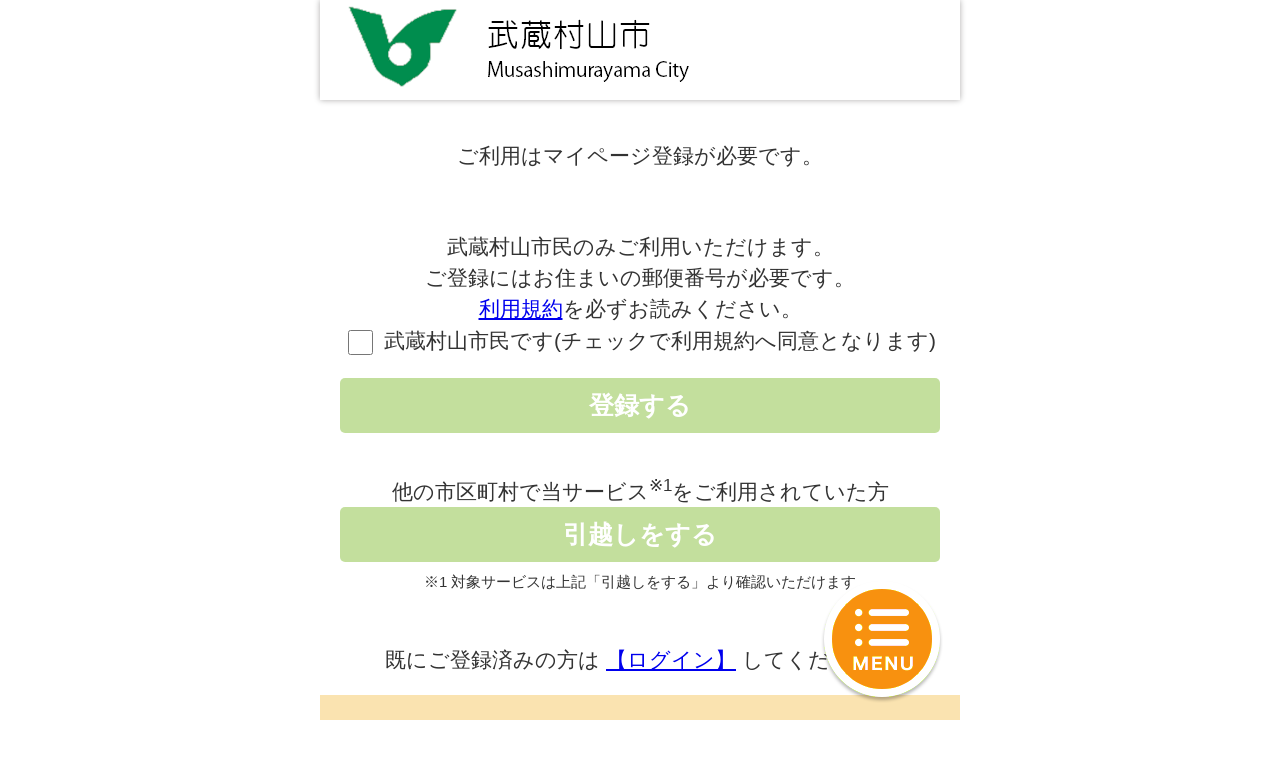

--- FILE ---
content_type: text/html
request_url: https://musashimurayama.city-hc.jp/registering?PHPSESSID=6qkn5fe23d9u1as83qu6l55enps8kh9f3hmc0rhvkegs6clejjb6rvbv11265s671bl54svdna5v5fbkgc2mudd1s5recfeo525phj1
body_size: 9796
content:

<!DOCTYPE html>
<html xmlns="http://www.w3.org/1999/xhtml">
	<head>
		<meta charset="utf-8" />
		<meta name="viewport" content="width=640">
				<title>武蔵村山市『子ども・子育て応援ナビ』</title>
		<meta name="keywords" content="武蔵村山市,保健所,予防接種,予防接種スケジュール,病院,インフルエンザ"/>
		<meta name="description" content="武蔵村山市「子ども・子育て応援ナビ」は子育て・予防接種情報サービスです"/>
		<link rel="stylesheet" type="text/css" href="/css/font-awesome.min.css?var=20170530&PHPSESSID=6qkn5fe23d9u1as83qu6l55enps8kh9f3hmc0rhvkegs6clejjb6rvbv11265s671bl54svdna5v5fbkgc2mudd1s5recfeo525phj1" />
		<link rel="stylesheet" type="text/css" href="/css/slick.css?var=20180101&PHPSESSID=6qkn5fe23d9u1as83qu6l55enps8kh9f3hmc0rhvkegs6clejjb6rvbv11265s671bl54svdna5v5fbkgc2mudd1s5recfeo525phj1" />
		<link rel="stylesheet" type="text/css" href="/css/slick-theme.css?var=20180101&PHPSESSID=6qkn5fe23d9u1as83qu6l55enps8kh9f3hmc0rhvkegs6clejjb6rvbv11265s671bl54svdna5v5fbkgc2mudd1s5recfeo525phj1" />
		<link rel="stylesheet" type="text/css" href="/js/lightbox2/dist/css/lightbox.min.css?var=20200123&PHPSESSID=6qkn5fe23d9u1as83qu6l55enps8kh9f3hmc0rhvkegs6clejjb6rvbv11265s671bl54svdna5v5fbkgc2mudd1s5recfeo525phj1" />
		<link rel="stylesheet" type="text/css" href="/cities/musashimurayama/css/sp.css?var=20230309&PHPSESSID=6qkn5fe23d9u1as83qu6l55enps8kh9f3hmc0rhvkegs6clejjb6rvbv11265s671bl54svdna5v5fbkgc2mudd1s5recfeo525phj1" />
						<!--[if lt IE 9]>
		<script src="http://html5shiv.googlecode.com/svn/trunk/html5.js"></script>
		<![endif]-->
		<link rel="shortcut icon" type="image/png" href="/cities/musashimurayama/img/sp/favicon.png?date=20170307&PHPSESSID=6qkn5fe23d9u1as83qu6l55enps8kh9f3hmc0rhvkegs6clejjb6rvbv11265s671bl54svdna5v5fbkgc2mudd1s5recfeo525phj1" />
		<link rel="apple-touch-icon" type="image/png" href="/cities/musashimurayama/img/sp/apple-touch-icon.png?date=20170307&PHPSESSID=6qkn5fe23d9u1as83qu6l55enps8kh9f3hmc0rhvkegs6clejjb6rvbv11265s671bl54svdna5v5fbkgc2mudd1s5recfeo525phj1">

		<script type="text/javascript">
			var base_url = "/";
		</script>
		<script type="text/javascript" src="/js/ie-polyfill.js?var=20200630"></script>
		<script type="text/javascript" src="/js/knockout-3.1.0.js?var=20170129"></script>
		<script type="text/javascript" src="/js/jquery-1.11.1.min.js?var=20170129"></script>
		<script type="text/javascript" src="/js/jquery.isenable.js?var=20170129"></script>
		<script type="text/javascript" src="/js/slick.min.js?var=20181010"></script>
		<script type="text/javascript" src="/js/logger.js?var=20190528"></script>
		<script type="text/javascript" src="/cities/musashimurayama/js/app.common-behavior.js?var=20191108"></script>
		<script type="text/javascript" src="/cities/musashimurayama/js/individual.js?var=2020040117"></script>
		<script type="text/javascript" src="/js/ko-jquery-visualstate.js?var=20170129"></script>
		
	</head>
	<body>
						


	
		<div class="header-container">
	<header>
					<div class="pc-header header-pane">
				<div class="header-title">
					<a href="/?PHPSESSID=6qkn5fe23d9u1as83qu6l55enps8kh9f3hmc0rhvkegs6clejjb6rvbv11265s671bl54svdna5v5fbkgc2mudd1s5recfeo525phj1">
						<img src="/cities/musashimurayama/img/sp/header_logo.png?v=20190410" alt="ロゴエリア">
					</a>
				</div>
			</div>
			</header>
</div>
	<div class="plugin-container pc-plugin-margin">
		<section class="translation" style="text-align: right">
	<div id="google_translate_element"></div>
	<script type="text/javascript">
		function googleTranslateElementInit() {
			new google.translate.TranslateElement({
				pageLanguage: 'ja',
				includedLanguages: 'id,es,th,tl,ne,vi,pt,zh-CN,zh-TW,en,ko',
				layout: google.translate.TranslateElement.InlineLayout.SIMPLE
			}, 'google_translate_element');
		}
	</script>
	<script type="text/javascript" src="//translate.google.com/translate_a/element.js?cb=googleTranslateElementInit"></script>
</section>

	</div>

		<div class="page-container" id="page-top">
			<section class="centered">

	<article>

		<p style="margin: 40px auto 60px auto">ご利用はマイページ登録が必要です。</p>

		<p>
			武蔵村山市民のみご利用いただけます。<br>ご登録にはお住まいの郵便番号が必要です。<br><a href="/subordinate/entry/agreement?PHPSESSID=6qkn5fe23d9u1as83qu6l55enps8kh9f3hmc0rhvkegs6clejjb6rvbv11265s671bl54svdna5v5fbkgc2mudd1s5recfeo525phj1">利用規約</a>を必ずお読みください。		</p>

		
		<form action="registering?PHPSESSID=6qkn5fe23d9u1as83qu6l55enps8kh9f3hmc0rhvkegs6clejjb6rvbv11265s671bl54svdna5v5fbkgc2mudd1s5recfeo525phj1" method="post" id="agreement-form">
			<input type="hidden" name="3PCu5SjlZiZKi" value="7df0c03d1e6a20ecc975a93a5886390d" translate="no" />
			<div class="form-group">
				<label>
					<input type="checkbox" name="agree" value="yes" data-bind="checked: agreed" />
					武蔵村山市民です(チェックで利用規約へ同意となります)				</label>
			</div>
			
			<div class="form-group">
				<input class="btn color-btn-default color-btn-block color-btn-lg" type="submit"
				       value="登録する" name="submit"
				       data-bind="enable: agreed"/>
			</div>

						
							<div class="spacer-b20 spacer-t40">
					<p class="left-align">他の市区町村で当サービス<sup>※1</sup>をご利用されていた方</p>
					<input class="btn color-btn-default color-btn-block color-btn-lg" type="submit" value="引越しをする"
						   data-bind="enable: agreed"
						   formaction="/moving/in?PHPSESSID=6qkn5fe23d9u1as83qu6l55enps8kh9f3hmc0rhvkegs6clejjb6rvbv11265s671bl54svdna5v5fbkgc2mudd1s5recfeo525phj1"
						   formmethod="get"
					>
					<p class="move-in-annotation left-align">※1 対象サービスは上記「引越しをする」より確認いただけます</p>
				</div>
					<input type="hidden" name="PHPSESSID" value="6qkn5fe23d9u1as83qu6l55enps8kh9f3hmc0rhvkegs6clejjb6rvbv11265s671bl54svdna5v5fbkgc2mudd1s5recfeo525phj1" /></form>

		<br>

		<p>
			既にご登録済みの方は
			<a href="https://musashimurayama.city-hc.jp/login?_surrogate=f541cea5ed3755a6da5f4362a6ffe7122483bf416870e89773f55f7deb976682&PHPSESSID=6qkn5fe23d9u1as83qu6l55enps8kh9f3hmc0rhvkegs6clejjb6rvbv11265s671bl54svdna5v5fbkgc2mudd1s5recfeo525phj1">【ログイン】</a>
			してください。
		</p>

	</article>

</section>

<script type="text/javascript">
	$(function() {
		ko.applyBindings(
			{ agreed: ko.observable(false) },
			document.getElementById('agreement-form')
		);
	})
</script>
		</div>
		
<div class="float-container" id="float-menu">
	<div class="float-menu-button">
		<a href="#" data-bind="click: openMenu">
			<img src="/cities/musashimurayama/img/sp/btn_float.png" alt="メニュー">
		</a>
	</div>
	
	<div class="flip-menu flip-menu-hidden" id="flip-menu">
		<div class="flip-menu-header">
			<table>
				<tr>
					<td>
						<a href="https://musashimurayama.city-hc.jp/?PHPSESSID=6qkn5fe23d9u1as83qu6l55enps8kh9f3hmc0rhvkegs6clejjb6rvbv11265s671bl54svdna5v5fbkgc2mudd1s5recfeo525phj1" class="btn-font-awesome">
							<i class="fa fa-home fa-2x" aria-hidden="true"></i>
						</a>
					</td>
					<td>
						<a href="#my-vaccine" class="btn-font-awesome">
							<i class="fa fa-calendar-o fa-2x" aria-hidden="true"></i>
						</a>
					</td>
					<td>
						<a href="/announcement/knowledge/?PHPSESSID=6qkn5fe23d9u1as83qu6l55enps8kh9f3hmc0rhvkegs6clejjb6rvbv11265s671bl54svdna5v5fbkgc2mudd1s5recfeo525phj1" class="btn-font-awesome">
							<i class="fa fa-book fa-2x" aria-hidden="true"></i>
						</a>
					</td>
					<td>
						<a href="/announcement/faq/?PHPSESSID=6qkn5fe23d9u1as83qu6l55enps8kh9f3hmc0rhvkegs6clejjb6rvbv11265s671bl54svdna5v5fbkgc2mudd1s5recfeo525phj1" class="btn-font-awesome">
							<i class="fa fa-question fa-2x" aria-hidden="true"></i>
						</a>
					</td>
				</tr>
				<tr class="text-smaller center-align">
					<td>HOME</td>
					<td>予定</td>
					<td>知識</td>
					<td>HELP</td>
				</tr>
			</table>
		</div>
		<ul>
			<li><a href="https://musashimurayama.city-hc.jp/login?_surrogate=f541cea5ed3755a6da5f4362a6ffe7122483bf416870e89773f55f7deb976682&PHPSESSID=6qkn5fe23d9u1as83qu6l55enps8kh9f3hmc0rhvkegs6clejjb6rvbv11265s671bl54svdna5v5fbkgc2mudd1s5recfeo525phj1">ログイン<i
						class="fa fa-chevron-right fa-lg pull-right" aria-hidden="true"></i>
				</a></li>
			<li><a href="/#main-menu" data-bind="click: closeMenu">メインメニュー<i
						class="fa fa-chevron-right fa-lg pull-right" aria-hidden="true"></i>
				</a></li>
		</ul>
		<div class="flip-menu-footer">
			<div class="btn-close" data-bind="click: closeMenu">
				<i class="fa fa-times fa-lg" aria-hidden="true"></i> 閉じる
			</div>
		</div>
	</div>
</div>

			
<div class="footer-container" id="footer-container">
	<footer>
		<ul class="footer-menu">
			<li>
				<i class="fa fa-chevron-right pull-left" aria-hidden="true"></i>
				<a href="/subordinate/entry/agreement?PHPSESSID=6qkn5fe23d9u1as83qu6l55enps8kh9f3hmc0rhvkegs6clejjb6rvbv11265s671bl54svdna5v5fbkgc2mudd1s5recfeo525phj1">利用規約</a>
			</li>
							<li>
					<i class="fa fa-chevron-right pull-left" aria-hidden="true"></i>
					<a href="/subordinate/entry/privacy_policy?PHPSESSID=6qkn5fe23d9u1as83qu6l55enps8kh9f3hmc0rhvkegs6clejjb6rvbv11265s671bl54svdna5v5fbkgc2mudd1s5recfeo525phj1">プライバシーポリシー</a>
				</li>
						<li>
				<i class="fa fa-chevron-right pull-left" aria-hidden="true"></i>
				<a href="/subordinate/entry/contact?PHPSESSID=6qkn5fe23d9u1as83qu6l55enps8kh9f3hmc0rhvkegs6clejjb6rvbv11265s671bl54svdna5v5fbkgc2mudd1s5recfeo525phj1">お問い合わせ</a>
			</li>
		</ul>
		<p class="footer-copyright">MUSASHIMURAYAMA CITY</p>
	</footer>
</div>				
		<script type="text/javascript" src="/js/lightbox2/dist/js/lightbox.js?var=20200123"></script>
		
	</body>
</html>


--- FILE ---
content_type: application/javascript
request_url: https://musashimurayama.city-hc.jp/cities/musashimurayama/js/individual.js?var=2020040117
body_size: -75
content:
/**
 * 自治体固有の設定
 */